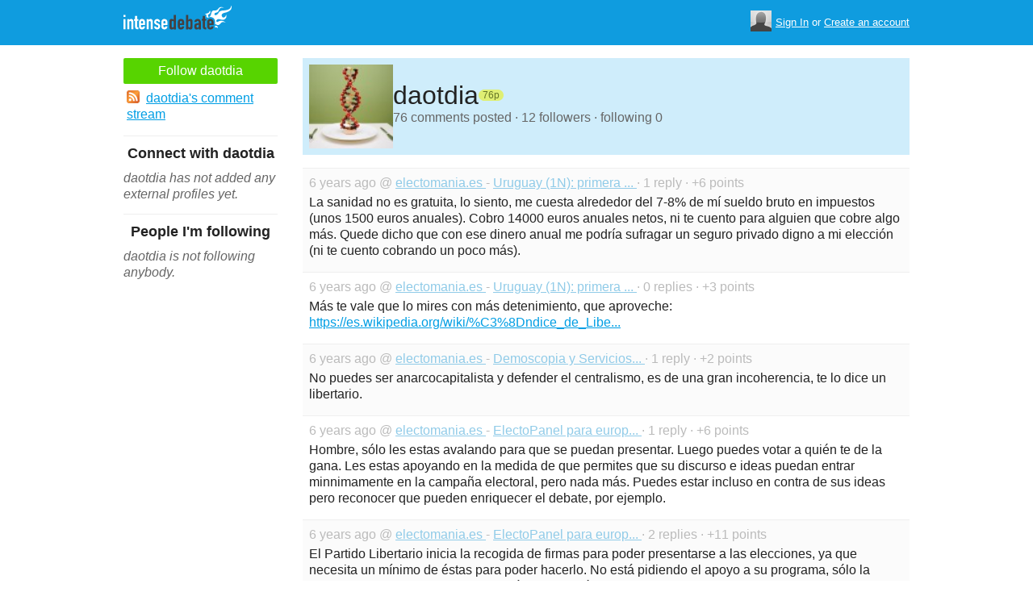

--- FILE ---
content_type: text/html; charset=utf-8
request_url: https://www.intensedebate.com/people/daotdia
body_size: 6382
content:
	<!DOCTYPE html>
	<html>
	<head>
		<meta charset="UTF-8">
		<link rel="icon" type="image/x-icon" href="/images/svg/intensedebate-logo-compact.svg"><link rel="stylesheet" type="text/css" href="/css/sys.css?v=107" />
<script defer id="bilmur" data-provider="intensedebate" data-service="admin" src="https://s0.wp.com/wp-content/js/bilmur.min.js?i=8&m=202605"></script><script type='text/javascript' src='//wordpress.com/remote-login.php?action=js&#038;id=5116184&#038;host=intensedebate.com&#038;back=https%3A%2F%2Fwww.intensedebate.com%2Fpeople%2Fdaotdia'></script><link rel='alternate' type='application/rss+xml' title='daotdia&quot;s Comments RSS Feed' href='https://www.intensedebate.com/people/daotdia/comments.rss' /><title>IntenseDebate - daotdia</title><meta name="description" content="IntenseDebate's comment system enhances and encourages conversation on your blog or website." /><meta name="keywords" content="intensedebate, intense debate, intense, debate, comments, comment, commenting, threaded, reply by email, commenter, comment system, commenting system, plugin, widget" /></head><body><style id="antiClickjack">body{display:none !important;}</style>
	<script type="text/javascript">
	if (self === top) {
		var antiClickjack = document.getElementById("antiClickjack");
		antiClickjack.parentNode.removeChild(antiClickjack);
	} else {
		top.location = self.location;
	}
	</script>	<div class="header">
		<div class="wrap">
			<div class="logo">
				<h1>
					<a href="/home" class="intensedebate-logo">IntenseDebate Comment System</a>
				</h1>
			</div>
			<ul class="menu">
								</ul>
				<div class="userbox">
			    <ul class="userbox-menu">
				<li class="loggedout">
					<div class="userbox-avatar">
				    <span></span>
				    <img src="/images/avatar26.png" alt="[Avatar]" />
				    </div>

				    <a href="/logmein">Sign In</a>&nbsp;or&nbsp;<a href="/signup">Create an account</a>
				</li>
			    </ul>
			</div>
            		</div><!--/ wrap -->
	</div><!--/ header -->
    <div class="wrap"><div class="sidebar profile-page-sidebar">
	<ul class="list-actions-buttons">
		<li><a id='follow-button' onclick='javascript: profileFollow(11493801, "");' class='btn-add'>Follow daotdia</a></li>			<li><a href="https://www.intensedebate.com/people/daotdia/comments.rss"><span class="icon icon-rss"></span>daotdia's comment stream</a></li><script type='text/javascript'>
		function profileFollow(uid, nonce)
		{
			advAJAX.get({
				url: "/addFriend/"+uid + "-" + nonce,
				onTimeout : function() { alert("Unable to add user.  Connection timed out."); },
				onSuccess : function(obj) { profileFollowCallback(obj.responseXML.getElementsByTagName("result")[0]);},
				onError : function(obj) { alert("Unable to add user.  Error: " + obj.status); }
			});

			return false;
		}

		function profileFollowCallback(obj)
		{
			if(obj.getElementsByTagName("error").length>0)
			{
				alert(obj.getElementsByTagName("error")[0].firstChild.data);
				return;
			}

			document.getElementById('follow-button').className = "btn-add-disabled";
			document.getElementById('follow-button').onclick = "";
			document.getElementById('follow-button').innerHTML = "Following daotdia";
		}
		</script></ul>

	
	<h5>Connect with daotdia</h5>
		<p class="fade" style="margin: 0 0 14px;"><em>daotdia has not added any external profiles yet.</em></p>
		<h5>People I'm following</h5>
		<p class="fade" style="margin: 0 0 14px;"><em>daotdia is not following anybody.</em></p>
	</div>
<div class="main-r-big profile-page">
	<div class="profile-header">

		<img class="profile-picture" src="https://gravatar.com/avatar/ff1ce474d269d637da89667c94339c3c02c3e1a0284ad8d076cd0fd4b554c09b?s=86&d=https%3A%2F%2Fintensedebate.com%2Fuserimages%2F11493801" alt="daotdia" />

		<div class="profile-header-inner">
			<div class="profile-header-info">
				<h1 class="page-title">
					daotdia				</h1>
				<span class="reputation level1" title="The reputation is an indicator of how good daotdia is at commenting. Click to learn more." onclick="window.location='/faq#li15';">
					<span></span>
					<span class="r">76p</span>
				</span>
			</div>
						
			<p class="details">76 comments posted &#183; 12 followers &#183; following 0</p>
		</div>
	</div>
		<div class="sys-data">
			<div class="sys-data-item">
					<p class="sys-header">
                        6 years ago @ <a href="http://electomania.es">
                            electomania.es                        </a> - <a href="https://electomania.es/uruguay-1n-primera-encuesta-tras-la-primera-vuelta-de-las-presidenciales-da-la-victoria-a-la-derecha/#IDComment1083021338">Uruguay (1N): primera ...                        </a> &#183; 1 reply &#183;
                        +6 points
                                            </p>
					<div class="sys-content">
						La sanidad no es gratuita, lo siento, me cuesta alrededor del 7-8% de m&iacute; sueldo bruto en impuestos (unos 1500 euros anuales). Cobro 14000 euros anuales netos, ni te cuento para alguien que cobre algo m&aacute;s. Quede dicho que con ese dinero anual me podr&iacute;a sufragar un seguro privado digno a mi elecci&oacute;n (ni te cuento cobrando un poco m&aacute;s).   					</div>
				</div>

		<div class="sys-data-item">
					<p class="sys-header">
                        6 years ago @ <a href="http://electomania.es">
                            electomania.es                        </a> - <a href="https://electomania.es/uruguay-1n-primera-encuesta-tras-la-primera-vuelta-de-las-presidenciales-da-la-victoria-a-la-derecha/#IDComment1083021170">Uruguay (1N): primera ...                        </a> &#183; 0 replies &#183;
                        +3 points
                                            </p>
					<div class="sys-content">
						M&aacute;s te vale que  lo mires con m&aacute;s detenimiento,  que aproveche: <a href="https://es.wikipedia.org/wiki/%C3%8Dndice_de_Libertad_Econ%C3%B3mica" target="_blank">https://es.wikipedia.org/wiki/%C3%8Dndice_de_Libe...</a> 					</div>
				</div>

		<div class="sys-data-item">
					<p class="sys-header">
                        6 years ago @ <a href="http://electomania.es">
                            electomania.es                        </a> - <a href="http://electomania.es/el-psoe-sigue-al-alza-pero-las-bajadas-de-ciudadanos-y-unidas-podemos-dificultan-la-mayoria-absoluta/#IDComment1072303645">Demoscopia y Servicios...                        </a> &#183; 1 reply &#183;
                        +2 points
                                            </p>
					<div class="sys-content">
						No puedes ser anarcocapitalista y defender el centralismo, es de una gran incoherencia, te lo dice un libertario.  					</div>
				</div>

		<div class="sys-data-item">
					<p class="sys-header">
                        6 years ago @ <a href="http://electomania.es">
                            electomania.es                        </a> - <a href="https://electomania.es/ep5m/#IDComment1069809878">ElectoPanel para europ...                        </a> &#183; 1 reply &#183;
                        +6 points
                                            </p>
					<div class="sys-content">
						Hombre, s&oacute;lo les estas avalando para que se puedan presentar. Luego puedes votar a qui&eacute;n te de la gana. Les estas apoyando en la medida de que permites que su discurso e ideas puedan entrar minnimamente en la campa&ntilde;a electoral, pero nada m&aacute;s. Puedes estar incluso en contra de sus ideas pero reconocer que pueden enriquecer el debate, por ejemplo.  					</div>
				</div>

		<div class="sys-data-item">
					<p class="sys-header">
                        6 years ago @ <a href="http://electomania.es">
                            electomania.es                        </a> - <a href="https://electomania.es/ep5m/#IDComment1069809020">ElectoPanel para europ...                        </a> &#183; 2 replies &#183;
                        +11 points
                                            </p>
					<div class="sys-content">
						El Partido Libertario inicia la recogida de firmas para poder presentarse a las elecciones, ya que necesita un m&iacute;nimo de &eacute;stas para poder hacerlo. No est&aacute; pidiendo el apoyo a su programa, s&oacute;lo la posibilidad de poder presentarse. M&aacute;s informaci&oacute;n: <a href="http://www.p-lib.es/elecciones2019" target="_blank">http://www.p-lib.es/elecciones2019</a> 					</div>
				</div>

		<div class="sys-data-item">
					<p class="sys-header">
                        7 years ago @ <a href="http://electomania.es">
                            electomania.es                        </a> - <a href="http://electomania.es/eduardo-zaplana-detenido/#IDComment1062189228">Eduardo Zaplana detenido                        </a> &#183; 7 replies &#183;
                        +12 points
                                            </p>
					<div class="sys-content">
						He votado que NO. Va a salir que S&Iacute;. Y todo va a seguir igual.   <br />
  <br />
Por cuestiones de coherencia y por la en&eacute;sima adulteraci&oacute;n de la democracia participativa.   <br />
  <br />
Pero intentando ponerme en el lugar de aquellos que siguen considerando que el que un partido pol&iacute;tico al uso gane unas elecciones va a suponer una mejora de la situaci&oacute;n palpable (no aprenden ni a latigazos). Si alguien cree que se puede aspirar a ganar unas elecciones con Pablo Iglesias como candidato, por favor, sabe perfectamente que se est&aacute; mintiendo a si mismo o est&aacute; actuando irracionalmente. 					</div>
				</div>

		<div class="sys-data-item">
					<p class="sys-header">
                        7 years ago @ <a href="http://electomania.es">
                            electomania.es                        </a> - <a href="http://electomania.es/el-155-se-mantiene/#IDComment1062123151">El 155 se mantiene                        </a> &#183; 0 replies &#183;
                        +3 points
                                            </p>
					<div class="sys-content">
						Unos pocos no pueden decidir cambiar la ley o contrato social que ha establecido la mayor&iacute;a social, o aceptar una parte pero la otra parte no. Eso no est&aacute; en discusi&oacute;n.     <br />
    <br />
Pero unos pocos, incluso el propio individuo, tiene derecho a no aceptar un contrato social determinado. Pensaba que al menos desde Rousseau hab&iacute;amos aprendido esta lecci&oacute;n.     <br />
    <br />
Eso s&iacute;, asumiendo las consecuencias de su decisi&oacute;n. Que pueden ser muchas, incluida la enemistad de aquellos de los cuales se ha rechazado su contrato social.     <br />
    <br />
Todo lo dem&aacute;s es una imposici&oacute;n de un contrato social por la fuerza. 					</div>
				</div>

		<div class="sys-data-item">
					<p class="sys-header">
                        7 years ago @ <a href="http://electomania.es">
                            electomania.es                        </a> - <a href="http://electomania.es/podemos-las-bases-decidiran-si-iglesias-y-montero-deben-dejar-el-liderazgo-del-partido/#IDComment1062057338">Podemos: las bases dec...                        </a> &#183; 0 replies &#183;
                        +6 points
                                            </p>
					<div class="sys-content">
						Yo no lo tengo tan claro, en la &uacute;ltima, Vistalegre II  <a href="http://(https://vistalegre2.podemos.info/resultados/" target="_blank">(https://vistalegre2.podemos.info/resultados/</a> ), &quot;s&oacute;lo&quot; consiguieron el 50% de los votos y ni por asomo estaba extendida en las bases de la organizaci&oacute;n y en los simpatizantes la idea de la necesidad de cambiar de dirigentes para atraer el electorado perdido. Tampoco, seg&uacute;n las &uacute;ltimas encuestas, hab&iacute;a tanto rechazo al l&iacute;der por el electorado propio. Y me daba la sensaci&oacute;n que la cosa ten&iacute;a la pinta de empeorar no de mejorar.  <br />
 <br />
Es posible que la figura de Secretario la pudiese mantener, s&iacute;, depende mucho de los rivales que se presenten, pero el poder de facto yo creo que s&iacute; lo iba a perder.  					</div>
				</div>

		<div class="sys-data-item">
					<p class="sys-header">
                        7 years ago @ <a href="http://electomania.es">
                            electomania.es                        </a> - <a href="http://electomania.es/podemos-las-bases-decidiran-si-iglesias-y-montero-deben-dejar-el-liderazgo-del-partido/#IDComment1062057142">Podemos: las bases dec...                        </a> &#183; 4 replies &#183;
                        +9 points
                                            </p>
					<div class="sys-content">
						Es una estratagema para limpiar la imagen de cara a los simpatizantes e intentar como sea que en la pr&oacute;xima Asamblea vuelva a ser elegido como candidato. Cosa que sab&iacute;an que estaba casi perdida.  <br />
 <br />
Por eso, a&uacute;n siendo defensor a ultranza de la democracia participativa, siempre he estado en contra de los refer&eacute;ndum convocados por los dirigentes. Est&aacute; m&aacute;s que demostrado que s&oacute;lo se convocan cuando el dirigente de turno sabe que el resultado le es favorable y le interesa realizarlo, por lo que en vez de ser una herramienta de poder para las bases es justamente lo contrario.  <br />
 <br />
El &uacute;nico riesgo que corren es que las bases se den cuenta de que est&aacute;s realizando el refer&eacute;ndum con el &uacute;nico objetivo de limpiar tu imagen a su costa. Pero es un riesgo bajo. Con un m&iacute;nimo de elocuencia y saber hacer es muy f&aacute;cil convencer a cualquiera que lo que en realidad est&aacute;s haciendo es someterse a los designios de las bases y a su fiscalizaci&oacute;n, pero en realidad es una simple jugarreta para que t&uacute; lo creas as&iacute; y salir reforzado.  <br />
 <br />
En el poco probable caso de que ni as&iacute; consiga ganar y les salga mal la jugada, significar&iacute;a que estar&iacute;a la cosa peor de lo que cre&iacute;an y, por supuesto, en ese caso saben bien que no haber hecho la consulta no hubiera arreglado tampoco nada ya que en la pr&oacute;xima elecci&oacute;n de dirigentes y candidatos tampoco habr&iacute;an conseguido nada. Es un win/win.  <br />
 <br />
Cada vez me dan m&aacute;s asco, no les importa pervertir el ideal que sea para mantenerse en el poder. 					</div>
				</div>

		<div class="sys-data-item">
					<p class="sys-header">
                        7 years ago @ <a href="http://electomania.es">
                            electomania.es                        </a> - <a href="http://electomania.es/panel-de-el-confidencial-otros-datos-de-interes/#IDComment1059327539">Panel de El Confidenci...                        </a> &#183; 1 reply &#183;
                        +3 points
                                            </p>
					<div class="sys-content">
						Cient&iacute;ficos -30% de presupuesto.  					</div>
				</div>

			<div class="sys-data-footer">
			<div class="sys-pagination"><a href="javascript:void(0);" class="inactive">&laquo; Previous</a><a class='sel' href="javascript: loadPaginatedPage(1)">1</a><a href="javascript: loadPaginatedPage(2)">2</a><a href="javascript: loadPaginatedPage(3)">3</a><a href="javascript: loadPaginatedPage(4)">4</a><a href="javascript: loadPaginatedPage(5)">5</a><a href="javascript: loadPaginatedPage(6)">6</a><a href="javascript: loadPaginatedPage(7)">7</a><a href="javascript: loadPaginatedPage(8)">8</a><a href="javascript: loadPaginatedPage(2)">Next &raquo;</a><span class="clear" /></div>				<form id='frmPagination' method="POST" action="https://www.intensedebate.com/people/daotdia">
				</form>
				<script type='text/javascript'>
					function loadPaginatedPage(num) {
						document.getElementById('frmPagination').action = 'https://www.intensedebate.com/people/daotdia/' + num;
						document.getElementById('frmPagination').submit();
					}
				</script>
						</div>
	</div>
</div


		</div>
	</div><!--/ wrap-->
	<div class="footer">
		<div class="wrap">
			<span class="clear"></span>
			<a href='https://automattic.com' class="automattic_joint" style='text-decoration: none'>an <img src="/images/svg/automattic-logo.svg" alt="Automattic logo"/> Ruckus</a>
			<span class="clear"></span>
			<p class="footer-menu">
				<a href="/home"><span class="r">Home</span></a>
				<a href="/features"><span class="r">Features</span></a>
				<a href="/aboutus"><span class="r">About</span></a>
				<a href="https://automattic.com/press"><span class="r">Press</span></a>
				<!--<a href="/contactus"><span class="r">Contact</span></a>-->
				<a href="https://support.intensedebate.com/category/developers/"><span class="r">Developers</span></a>
				<a href="/help"><span class="r">Help</span></a>
			</p><!--/ footer-menu -->
			<p class="footer-a8c">
				&copy; 2026 Automattic Inc. <a href="/tos">TOS</a>
				| <a href="https://automattic.com/privacy/">Privacy Policy</a>
				| <a href="https://automattic.com/privacy/#california-consumer-privacy-act-ccpa">Privacy Notice for California Users</a>
				<span id="ccpa-donotsell" style="display:none">
					| <a href="#">Do Not Sell or Share My Personal Information</a>
				</span>
			</p>
			<div class="clear"></div>
		</div><!--/ wrap -->
	</div><!--/ footer -->
	<script src="/js/idm-combined.js?v=2" type="text/javascript"></script>
    <script type="text/javascript" src="/wpfiles/jquery.js?ver=1.2.3"></script>
	<script type="text/javascript" src="/js/footer-ccpa.js"></script>
	<script type="text/javascript">
	window.a8cAnalyticsConfig = {"cookieBanner":{"skipBanner":false,"version":"2","cookieDomain":"intensedebate.com","v2CookieName":"eu_cb","v2Text":"We and our partners process your personal data (such as browsing data, IP addresses, cookie information, and other unique identifiers) based on your consent and\/or our legitimate interest to optimize our website, marketing activities, and your user experience.","v2OptionsText":"Your privacy is critically important to us. We and our partners use, store, and process your personal data to optimize: our <strong>website<\/strong> such as by improving security or conducting analytics, <strong>marketing activities<\/strong> to help deliver relevant marketing or content, and your <strong>user experience<\/strong> such as by remembering your account name, language settings, or cart information, where applicable. You can customize your cookie settings below. Learn more in our <a href=\"https:\/\/automattic.com\/privacy\/\" target=\"_blank\">Privacy Policy<\/a> and <a href=\"https:\/\/automattic.com\/cookies\/\" target=\"_blank\">Cookie Policy<\/a>.","v2EssentialOptionHeading":"Required","v2EssentialOptionText":"<strong>Required:<\/strong> These cookies are essential for our websites and services to perform basic functions and are necessary for us to operate certain features. These include those required to allow registered users to authenticate and perform account-related functions, store preferences set by users such as account name, language, and location, and ensure our services are operating properly.","v2AnalyticsOptionHeading":"Analytics","v2AnalyticsOptionText":"<strong>Analytics:<\/strong> These cookies allow us to optimize performance by collecting information on how users interact with our websites, including which pages are visited most, as well as other analytical data. We use these details to improve how our websites function and to understand how users interact with them. You can opt-out by logging into your account and changing your privacy settings at <a target=\"_blank\" href=\"https:\/\/wordpress.com\/me\/privacy\">https:\/\/wordpress.com\/me\/privacy<\/a>.","v2AdvertisingOptionHeading":"Advertising","v2AdvertisingOptionText":"<strong>Advertising:<\/strong> These cookies are set by us and our advertising partners to provide you with relevant content and to understand that content\u2019s effectiveness. They may be used to collect information about your online activities over time and across different websites to predict your preferences and to display more relevant advertisements to you. These cookies also allow a profile to be built about you and your interests, and enable personalized ads to be shown to you based on your profile.","v2CustomizeButtonText":"Customize","v2AcceptAllButtonText":"Accept All","v2AcceptSelectionButtonText":"Accept Selection"}};
</script>
<script type="text/javascript" src="//s0.wp.com/wp-content/mu-plugins/a8c-analytics/a8c-analytics.js?v=20251218" charset="utf-8" async crossorigin="anonymous"></script></body></html>